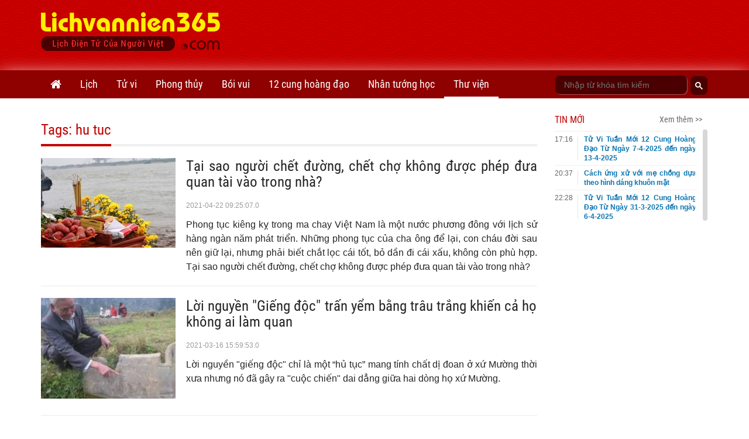

--- FILE ---
content_type: text/html; charset=utf-8
request_url: https://www.google.com/recaptcha/api2/anchor?ar=1&k=6Ldx7kgaAAAAACyFH8hqYr-lxhjSBfbadHtZRssS&co=aHR0cHM6Ly9saWNodmFubmllbjM2NS5jb206NDQz&hl=en&v=N67nZn4AqZkNcbeMu4prBgzg&size=invisible&anchor-ms=20000&execute-ms=30000&cb=qp9esdwf3ehg
body_size: 48713
content:
<!DOCTYPE HTML><html dir="ltr" lang="en"><head><meta http-equiv="Content-Type" content="text/html; charset=UTF-8">
<meta http-equiv="X-UA-Compatible" content="IE=edge">
<title>reCAPTCHA</title>
<style type="text/css">
/* cyrillic-ext */
@font-face {
  font-family: 'Roboto';
  font-style: normal;
  font-weight: 400;
  font-stretch: 100%;
  src: url(//fonts.gstatic.com/s/roboto/v48/KFO7CnqEu92Fr1ME7kSn66aGLdTylUAMa3GUBHMdazTgWw.woff2) format('woff2');
  unicode-range: U+0460-052F, U+1C80-1C8A, U+20B4, U+2DE0-2DFF, U+A640-A69F, U+FE2E-FE2F;
}
/* cyrillic */
@font-face {
  font-family: 'Roboto';
  font-style: normal;
  font-weight: 400;
  font-stretch: 100%;
  src: url(//fonts.gstatic.com/s/roboto/v48/KFO7CnqEu92Fr1ME7kSn66aGLdTylUAMa3iUBHMdazTgWw.woff2) format('woff2');
  unicode-range: U+0301, U+0400-045F, U+0490-0491, U+04B0-04B1, U+2116;
}
/* greek-ext */
@font-face {
  font-family: 'Roboto';
  font-style: normal;
  font-weight: 400;
  font-stretch: 100%;
  src: url(//fonts.gstatic.com/s/roboto/v48/KFO7CnqEu92Fr1ME7kSn66aGLdTylUAMa3CUBHMdazTgWw.woff2) format('woff2');
  unicode-range: U+1F00-1FFF;
}
/* greek */
@font-face {
  font-family: 'Roboto';
  font-style: normal;
  font-weight: 400;
  font-stretch: 100%;
  src: url(//fonts.gstatic.com/s/roboto/v48/KFO7CnqEu92Fr1ME7kSn66aGLdTylUAMa3-UBHMdazTgWw.woff2) format('woff2');
  unicode-range: U+0370-0377, U+037A-037F, U+0384-038A, U+038C, U+038E-03A1, U+03A3-03FF;
}
/* math */
@font-face {
  font-family: 'Roboto';
  font-style: normal;
  font-weight: 400;
  font-stretch: 100%;
  src: url(//fonts.gstatic.com/s/roboto/v48/KFO7CnqEu92Fr1ME7kSn66aGLdTylUAMawCUBHMdazTgWw.woff2) format('woff2');
  unicode-range: U+0302-0303, U+0305, U+0307-0308, U+0310, U+0312, U+0315, U+031A, U+0326-0327, U+032C, U+032F-0330, U+0332-0333, U+0338, U+033A, U+0346, U+034D, U+0391-03A1, U+03A3-03A9, U+03B1-03C9, U+03D1, U+03D5-03D6, U+03F0-03F1, U+03F4-03F5, U+2016-2017, U+2034-2038, U+203C, U+2040, U+2043, U+2047, U+2050, U+2057, U+205F, U+2070-2071, U+2074-208E, U+2090-209C, U+20D0-20DC, U+20E1, U+20E5-20EF, U+2100-2112, U+2114-2115, U+2117-2121, U+2123-214F, U+2190, U+2192, U+2194-21AE, U+21B0-21E5, U+21F1-21F2, U+21F4-2211, U+2213-2214, U+2216-22FF, U+2308-230B, U+2310, U+2319, U+231C-2321, U+2336-237A, U+237C, U+2395, U+239B-23B7, U+23D0, U+23DC-23E1, U+2474-2475, U+25AF, U+25B3, U+25B7, U+25BD, U+25C1, U+25CA, U+25CC, U+25FB, U+266D-266F, U+27C0-27FF, U+2900-2AFF, U+2B0E-2B11, U+2B30-2B4C, U+2BFE, U+3030, U+FF5B, U+FF5D, U+1D400-1D7FF, U+1EE00-1EEFF;
}
/* symbols */
@font-face {
  font-family: 'Roboto';
  font-style: normal;
  font-weight: 400;
  font-stretch: 100%;
  src: url(//fonts.gstatic.com/s/roboto/v48/KFO7CnqEu92Fr1ME7kSn66aGLdTylUAMaxKUBHMdazTgWw.woff2) format('woff2');
  unicode-range: U+0001-000C, U+000E-001F, U+007F-009F, U+20DD-20E0, U+20E2-20E4, U+2150-218F, U+2190, U+2192, U+2194-2199, U+21AF, U+21E6-21F0, U+21F3, U+2218-2219, U+2299, U+22C4-22C6, U+2300-243F, U+2440-244A, U+2460-24FF, U+25A0-27BF, U+2800-28FF, U+2921-2922, U+2981, U+29BF, U+29EB, U+2B00-2BFF, U+4DC0-4DFF, U+FFF9-FFFB, U+10140-1018E, U+10190-1019C, U+101A0, U+101D0-101FD, U+102E0-102FB, U+10E60-10E7E, U+1D2C0-1D2D3, U+1D2E0-1D37F, U+1F000-1F0FF, U+1F100-1F1AD, U+1F1E6-1F1FF, U+1F30D-1F30F, U+1F315, U+1F31C, U+1F31E, U+1F320-1F32C, U+1F336, U+1F378, U+1F37D, U+1F382, U+1F393-1F39F, U+1F3A7-1F3A8, U+1F3AC-1F3AF, U+1F3C2, U+1F3C4-1F3C6, U+1F3CA-1F3CE, U+1F3D4-1F3E0, U+1F3ED, U+1F3F1-1F3F3, U+1F3F5-1F3F7, U+1F408, U+1F415, U+1F41F, U+1F426, U+1F43F, U+1F441-1F442, U+1F444, U+1F446-1F449, U+1F44C-1F44E, U+1F453, U+1F46A, U+1F47D, U+1F4A3, U+1F4B0, U+1F4B3, U+1F4B9, U+1F4BB, U+1F4BF, U+1F4C8-1F4CB, U+1F4D6, U+1F4DA, U+1F4DF, U+1F4E3-1F4E6, U+1F4EA-1F4ED, U+1F4F7, U+1F4F9-1F4FB, U+1F4FD-1F4FE, U+1F503, U+1F507-1F50B, U+1F50D, U+1F512-1F513, U+1F53E-1F54A, U+1F54F-1F5FA, U+1F610, U+1F650-1F67F, U+1F687, U+1F68D, U+1F691, U+1F694, U+1F698, U+1F6AD, U+1F6B2, U+1F6B9-1F6BA, U+1F6BC, U+1F6C6-1F6CF, U+1F6D3-1F6D7, U+1F6E0-1F6EA, U+1F6F0-1F6F3, U+1F6F7-1F6FC, U+1F700-1F7FF, U+1F800-1F80B, U+1F810-1F847, U+1F850-1F859, U+1F860-1F887, U+1F890-1F8AD, U+1F8B0-1F8BB, U+1F8C0-1F8C1, U+1F900-1F90B, U+1F93B, U+1F946, U+1F984, U+1F996, U+1F9E9, U+1FA00-1FA6F, U+1FA70-1FA7C, U+1FA80-1FA89, U+1FA8F-1FAC6, U+1FACE-1FADC, U+1FADF-1FAE9, U+1FAF0-1FAF8, U+1FB00-1FBFF;
}
/* vietnamese */
@font-face {
  font-family: 'Roboto';
  font-style: normal;
  font-weight: 400;
  font-stretch: 100%;
  src: url(//fonts.gstatic.com/s/roboto/v48/KFO7CnqEu92Fr1ME7kSn66aGLdTylUAMa3OUBHMdazTgWw.woff2) format('woff2');
  unicode-range: U+0102-0103, U+0110-0111, U+0128-0129, U+0168-0169, U+01A0-01A1, U+01AF-01B0, U+0300-0301, U+0303-0304, U+0308-0309, U+0323, U+0329, U+1EA0-1EF9, U+20AB;
}
/* latin-ext */
@font-face {
  font-family: 'Roboto';
  font-style: normal;
  font-weight: 400;
  font-stretch: 100%;
  src: url(//fonts.gstatic.com/s/roboto/v48/KFO7CnqEu92Fr1ME7kSn66aGLdTylUAMa3KUBHMdazTgWw.woff2) format('woff2');
  unicode-range: U+0100-02BA, U+02BD-02C5, U+02C7-02CC, U+02CE-02D7, U+02DD-02FF, U+0304, U+0308, U+0329, U+1D00-1DBF, U+1E00-1E9F, U+1EF2-1EFF, U+2020, U+20A0-20AB, U+20AD-20C0, U+2113, U+2C60-2C7F, U+A720-A7FF;
}
/* latin */
@font-face {
  font-family: 'Roboto';
  font-style: normal;
  font-weight: 400;
  font-stretch: 100%;
  src: url(//fonts.gstatic.com/s/roboto/v48/KFO7CnqEu92Fr1ME7kSn66aGLdTylUAMa3yUBHMdazQ.woff2) format('woff2');
  unicode-range: U+0000-00FF, U+0131, U+0152-0153, U+02BB-02BC, U+02C6, U+02DA, U+02DC, U+0304, U+0308, U+0329, U+2000-206F, U+20AC, U+2122, U+2191, U+2193, U+2212, U+2215, U+FEFF, U+FFFD;
}
/* cyrillic-ext */
@font-face {
  font-family: 'Roboto';
  font-style: normal;
  font-weight: 500;
  font-stretch: 100%;
  src: url(//fonts.gstatic.com/s/roboto/v48/KFO7CnqEu92Fr1ME7kSn66aGLdTylUAMa3GUBHMdazTgWw.woff2) format('woff2');
  unicode-range: U+0460-052F, U+1C80-1C8A, U+20B4, U+2DE0-2DFF, U+A640-A69F, U+FE2E-FE2F;
}
/* cyrillic */
@font-face {
  font-family: 'Roboto';
  font-style: normal;
  font-weight: 500;
  font-stretch: 100%;
  src: url(//fonts.gstatic.com/s/roboto/v48/KFO7CnqEu92Fr1ME7kSn66aGLdTylUAMa3iUBHMdazTgWw.woff2) format('woff2');
  unicode-range: U+0301, U+0400-045F, U+0490-0491, U+04B0-04B1, U+2116;
}
/* greek-ext */
@font-face {
  font-family: 'Roboto';
  font-style: normal;
  font-weight: 500;
  font-stretch: 100%;
  src: url(//fonts.gstatic.com/s/roboto/v48/KFO7CnqEu92Fr1ME7kSn66aGLdTylUAMa3CUBHMdazTgWw.woff2) format('woff2');
  unicode-range: U+1F00-1FFF;
}
/* greek */
@font-face {
  font-family: 'Roboto';
  font-style: normal;
  font-weight: 500;
  font-stretch: 100%;
  src: url(//fonts.gstatic.com/s/roboto/v48/KFO7CnqEu92Fr1ME7kSn66aGLdTylUAMa3-UBHMdazTgWw.woff2) format('woff2');
  unicode-range: U+0370-0377, U+037A-037F, U+0384-038A, U+038C, U+038E-03A1, U+03A3-03FF;
}
/* math */
@font-face {
  font-family: 'Roboto';
  font-style: normal;
  font-weight: 500;
  font-stretch: 100%;
  src: url(//fonts.gstatic.com/s/roboto/v48/KFO7CnqEu92Fr1ME7kSn66aGLdTylUAMawCUBHMdazTgWw.woff2) format('woff2');
  unicode-range: U+0302-0303, U+0305, U+0307-0308, U+0310, U+0312, U+0315, U+031A, U+0326-0327, U+032C, U+032F-0330, U+0332-0333, U+0338, U+033A, U+0346, U+034D, U+0391-03A1, U+03A3-03A9, U+03B1-03C9, U+03D1, U+03D5-03D6, U+03F0-03F1, U+03F4-03F5, U+2016-2017, U+2034-2038, U+203C, U+2040, U+2043, U+2047, U+2050, U+2057, U+205F, U+2070-2071, U+2074-208E, U+2090-209C, U+20D0-20DC, U+20E1, U+20E5-20EF, U+2100-2112, U+2114-2115, U+2117-2121, U+2123-214F, U+2190, U+2192, U+2194-21AE, U+21B0-21E5, U+21F1-21F2, U+21F4-2211, U+2213-2214, U+2216-22FF, U+2308-230B, U+2310, U+2319, U+231C-2321, U+2336-237A, U+237C, U+2395, U+239B-23B7, U+23D0, U+23DC-23E1, U+2474-2475, U+25AF, U+25B3, U+25B7, U+25BD, U+25C1, U+25CA, U+25CC, U+25FB, U+266D-266F, U+27C0-27FF, U+2900-2AFF, U+2B0E-2B11, U+2B30-2B4C, U+2BFE, U+3030, U+FF5B, U+FF5D, U+1D400-1D7FF, U+1EE00-1EEFF;
}
/* symbols */
@font-face {
  font-family: 'Roboto';
  font-style: normal;
  font-weight: 500;
  font-stretch: 100%;
  src: url(//fonts.gstatic.com/s/roboto/v48/KFO7CnqEu92Fr1ME7kSn66aGLdTylUAMaxKUBHMdazTgWw.woff2) format('woff2');
  unicode-range: U+0001-000C, U+000E-001F, U+007F-009F, U+20DD-20E0, U+20E2-20E4, U+2150-218F, U+2190, U+2192, U+2194-2199, U+21AF, U+21E6-21F0, U+21F3, U+2218-2219, U+2299, U+22C4-22C6, U+2300-243F, U+2440-244A, U+2460-24FF, U+25A0-27BF, U+2800-28FF, U+2921-2922, U+2981, U+29BF, U+29EB, U+2B00-2BFF, U+4DC0-4DFF, U+FFF9-FFFB, U+10140-1018E, U+10190-1019C, U+101A0, U+101D0-101FD, U+102E0-102FB, U+10E60-10E7E, U+1D2C0-1D2D3, U+1D2E0-1D37F, U+1F000-1F0FF, U+1F100-1F1AD, U+1F1E6-1F1FF, U+1F30D-1F30F, U+1F315, U+1F31C, U+1F31E, U+1F320-1F32C, U+1F336, U+1F378, U+1F37D, U+1F382, U+1F393-1F39F, U+1F3A7-1F3A8, U+1F3AC-1F3AF, U+1F3C2, U+1F3C4-1F3C6, U+1F3CA-1F3CE, U+1F3D4-1F3E0, U+1F3ED, U+1F3F1-1F3F3, U+1F3F5-1F3F7, U+1F408, U+1F415, U+1F41F, U+1F426, U+1F43F, U+1F441-1F442, U+1F444, U+1F446-1F449, U+1F44C-1F44E, U+1F453, U+1F46A, U+1F47D, U+1F4A3, U+1F4B0, U+1F4B3, U+1F4B9, U+1F4BB, U+1F4BF, U+1F4C8-1F4CB, U+1F4D6, U+1F4DA, U+1F4DF, U+1F4E3-1F4E6, U+1F4EA-1F4ED, U+1F4F7, U+1F4F9-1F4FB, U+1F4FD-1F4FE, U+1F503, U+1F507-1F50B, U+1F50D, U+1F512-1F513, U+1F53E-1F54A, U+1F54F-1F5FA, U+1F610, U+1F650-1F67F, U+1F687, U+1F68D, U+1F691, U+1F694, U+1F698, U+1F6AD, U+1F6B2, U+1F6B9-1F6BA, U+1F6BC, U+1F6C6-1F6CF, U+1F6D3-1F6D7, U+1F6E0-1F6EA, U+1F6F0-1F6F3, U+1F6F7-1F6FC, U+1F700-1F7FF, U+1F800-1F80B, U+1F810-1F847, U+1F850-1F859, U+1F860-1F887, U+1F890-1F8AD, U+1F8B0-1F8BB, U+1F8C0-1F8C1, U+1F900-1F90B, U+1F93B, U+1F946, U+1F984, U+1F996, U+1F9E9, U+1FA00-1FA6F, U+1FA70-1FA7C, U+1FA80-1FA89, U+1FA8F-1FAC6, U+1FACE-1FADC, U+1FADF-1FAE9, U+1FAF0-1FAF8, U+1FB00-1FBFF;
}
/* vietnamese */
@font-face {
  font-family: 'Roboto';
  font-style: normal;
  font-weight: 500;
  font-stretch: 100%;
  src: url(//fonts.gstatic.com/s/roboto/v48/KFO7CnqEu92Fr1ME7kSn66aGLdTylUAMa3OUBHMdazTgWw.woff2) format('woff2');
  unicode-range: U+0102-0103, U+0110-0111, U+0128-0129, U+0168-0169, U+01A0-01A1, U+01AF-01B0, U+0300-0301, U+0303-0304, U+0308-0309, U+0323, U+0329, U+1EA0-1EF9, U+20AB;
}
/* latin-ext */
@font-face {
  font-family: 'Roboto';
  font-style: normal;
  font-weight: 500;
  font-stretch: 100%;
  src: url(//fonts.gstatic.com/s/roboto/v48/KFO7CnqEu92Fr1ME7kSn66aGLdTylUAMa3KUBHMdazTgWw.woff2) format('woff2');
  unicode-range: U+0100-02BA, U+02BD-02C5, U+02C7-02CC, U+02CE-02D7, U+02DD-02FF, U+0304, U+0308, U+0329, U+1D00-1DBF, U+1E00-1E9F, U+1EF2-1EFF, U+2020, U+20A0-20AB, U+20AD-20C0, U+2113, U+2C60-2C7F, U+A720-A7FF;
}
/* latin */
@font-face {
  font-family: 'Roboto';
  font-style: normal;
  font-weight: 500;
  font-stretch: 100%;
  src: url(//fonts.gstatic.com/s/roboto/v48/KFO7CnqEu92Fr1ME7kSn66aGLdTylUAMa3yUBHMdazQ.woff2) format('woff2');
  unicode-range: U+0000-00FF, U+0131, U+0152-0153, U+02BB-02BC, U+02C6, U+02DA, U+02DC, U+0304, U+0308, U+0329, U+2000-206F, U+20AC, U+2122, U+2191, U+2193, U+2212, U+2215, U+FEFF, U+FFFD;
}
/* cyrillic-ext */
@font-face {
  font-family: 'Roboto';
  font-style: normal;
  font-weight: 900;
  font-stretch: 100%;
  src: url(//fonts.gstatic.com/s/roboto/v48/KFO7CnqEu92Fr1ME7kSn66aGLdTylUAMa3GUBHMdazTgWw.woff2) format('woff2');
  unicode-range: U+0460-052F, U+1C80-1C8A, U+20B4, U+2DE0-2DFF, U+A640-A69F, U+FE2E-FE2F;
}
/* cyrillic */
@font-face {
  font-family: 'Roboto';
  font-style: normal;
  font-weight: 900;
  font-stretch: 100%;
  src: url(//fonts.gstatic.com/s/roboto/v48/KFO7CnqEu92Fr1ME7kSn66aGLdTylUAMa3iUBHMdazTgWw.woff2) format('woff2');
  unicode-range: U+0301, U+0400-045F, U+0490-0491, U+04B0-04B1, U+2116;
}
/* greek-ext */
@font-face {
  font-family: 'Roboto';
  font-style: normal;
  font-weight: 900;
  font-stretch: 100%;
  src: url(//fonts.gstatic.com/s/roboto/v48/KFO7CnqEu92Fr1ME7kSn66aGLdTylUAMa3CUBHMdazTgWw.woff2) format('woff2');
  unicode-range: U+1F00-1FFF;
}
/* greek */
@font-face {
  font-family: 'Roboto';
  font-style: normal;
  font-weight: 900;
  font-stretch: 100%;
  src: url(//fonts.gstatic.com/s/roboto/v48/KFO7CnqEu92Fr1ME7kSn66aGLdTylUAMa3-UBHMdazTgWw.woff2) format('woff2');
  unicode-range: U+0370-0377, U+037A-037F, U+0384-038A, U+038C, U+038E-03A1, U+03A3-03FF;
}
/* math */
@font-face {
  font-family: 'Roboto';
  font-style: normal;
  font-weight: 900;
  font-stretch: 100%;
  src: url(//fonts.gstatic.com/s/roboto/v48/KFO7CnqEu92Fr1ME7kSn66aGLdTylUAMawCUBHMdazTgWw.woff2) format('woff2');
  unicode-range: U+0302-0303, U+0305, U+0307-0308, U+0310, U+0312, U+0315, U+031A, U+0326-0327, U+032C, U+032F-0330, U+0332-0333, U+0338, U+033A, U+0346, U+034D, U+0391-03A1, U+03A3-03A9, U+03B1-03C9, U+03D1, U+03D5-03D6, U+03F0-03F1, U+03F4-03F5, U+2016-2017, U+2034-2038, U+203C, U+2040, U+2043, U+2047, U+2050, U+2057, U+205F, U+2070-2071, U+2074-208E, U+2090-209C, U+20D0-20DC, U+20E1, U+20E5-20EF, U+2100-2112, U+2114-2115, U+2117-2121, U+2123-214F, U+2190, U+2192, U+2194-21AE, U+21B0-21E5, U+21F1-21F2, U+21F4-2211, U+2213-2214, U+2216-22FF, U+2308-230B, U+2310, U+2319, U+231C-2321, U+2336-237A, U+237C, U+2395, U+239B-23B7, U+23D0, U+23DC-23E1, U+2474-2475, U+25AF, U+25B3, U+25B7, U+25BD, U+25C1, U+25CA, U+25CC, U+25FB, U+266D-266F, U+27C0-27FF, U+2900-2AFF, U+2B0E-2B11, U+2B30-2B4C, U+2BFE, U+3030, U+FF5B, U+FF5D, U+1D400-1D7FF, U+1EE00-1EEFF;
}
/* symbols */
@font-face {
  font-family: 'Roboto';
  font-style: normal;
  font-weight: 900;
  font-stretch: 100%;
  src: url(//fonts.gstatic.com/s/roboto/v48/KFO7CnqEu92Fr1ME7kSn66aGLdTylUAMaxKUBHMdazTgWw.woff2) format('woff2');
  unicode-range: U+0001-000C, U+000E-001F, U+007F-009F, U+20DD-20E0, U+20E2-20E4, U+2150-218F, U+2190, U+2192, U+2194-2199, U+21AF, U+21E6-21F0, U+21F3, U+2218-2219, U+2299, U+22C4-22C6, U+2300-243F, U+2440-244A, U+2460-24FF, U+25A0-27BF, U+2800-28FF, U+2921-2922, U+2981, U+29BF, U+29EB, U+2B00-2BFF, U+4DC0-4DFF, U+FFF9-FFFB, U+10140-1018E, U+10190-1019C, U+101A0, U+101D0-101FD, U+102E0-102FB, U+10E60-10E7E, U+1D2C0-1D2D3, U+1D2E0-1D37F, U+1F000-1F0FF, U+1F100-1F1AD, U+1F1E6-1F1FF, U+1F30D-1F30F, U+1F315, U+1F31C, U+1F31E, U+1F320-1F32C, U+1F336, U+1F378, U+1F37D, U+1F382, U+1F393-1F39F, U+1F3A7-1F3A8, U+1F3AC-1F3AF, U+1F3C2, U+1F3C4-1F3C6, U+1F3CA-1F3CE, U+1F3D4-1F3E0, U+1F3ED, U+1F3F1-1F3F3, U+1F3F5-1F3F7, U+1F408, U+1F415, U+1F41F, U+1F426, U+1F43F, U+1F441-1F442, U+1F444, U+1F446-1F449, U+1F44C-1F44E, U+1F453, U+1F46A, U+1F47D, U+1F4A3, U+1F4B0, U+1F4B3, U+1F4B9, U+1F4BB, U+1F4BF, U+1F4C8-1F4CB, U+1F4D6, U+1F4DA, U+1F4DF, U+1F4E3-1F4E6, U+1F4EA-1F4ED, U+1F4F7, U+1F4F9-1F4FB, U+1F4FD-1F4FE, U+1F503, U+1F507-1F50B, U+1F50D, U+1F512-1F513, U+1F53E-1F54A, U+1F54F-1F5FA, U+1F610, U+1F650-1F67F, U+1F687, U+1F68D, U+1F691, U+1F694, U+1F698, U+1F6AD, U+1F6B2, U+1F6B9-1F6BA, U+1F6BC, U+1F6C6-1F6CF, U+1F6D3-1F6D7, U+1F6E0-1F6EA, U+1F6F0-1F6F3, U+1F6F7-1F6FC, U+1F700-1F7FF, U+1F800-1F80B, U+1F810-1F847, U+1F850-1F859, U+1F860-1F887, U+1F890-1F8AD, U+1F8B0-1F8BB, U+1F8C0-1F8C1, U+1F900-1F90B, U+1F93B, U+1F946, U+1F984, U+1F996, U+1F9E9, U+1FA00-1FA6F, U+1FA70-1FA7C, U+1FA80-1FA89, U+1FA8F-1FAC6, U+1FACE-1FADC, U+1FADF-1FAE9, U+1FAF0-1FAF8, U+1FB00-1FBFF;
}
/* vietnamese */
@font-face {
  font-family: 'Roboto';
  font-style: normal;
  font-weight: 900;
  font-stretch: 100%;
  src: url(//fonts.gstatic.com/s/roboto/v48/KFO7CnqEu92Fr1ME7kSn66aGLdTylUAMa3OUBHMdazTgWw.woff2) format('woff2');
  unicode-range: U+0102-0103, U+0110-0111, U+0128-0129, U+0168-0169, U+01A0-01A1, U+01AF-01B0, U+0300-0301, U+0303-0304, U+0308-0309, U+0323, U+0329, U+1EA0-1EF9, U+20AB;
}
/* latin-ext */
@font-face {
  font-family: 'Roboto';
  font-style: normal;
  font-weight: 900;
  font-stretch: 100%;
  src: url(//fonts.gstatic.com/s/roboto/v48/KFO7CnqEu92Fr1ME7kSn66aGLdTylUAMa3KUBHMdazTgWw.woff2) format('woff2');
  unicode-range: U+0100-02BA, U+02BD-02C5, U+02C7-02CC, U+02CE-02D7, U+02DD-02FF, U+0304, U+0308, U+0329, U+1D00-1DBF, U+1E00-1E9F, U+1EF2-1EFF, U+2020, U+20A0-20AB, U+20AD-20C0, U+2113, U+2C60-2C7F, U+A720-A7FF;
}
/* latin */
@font-face {
  font-family: 'Roboto';
  font-style: normal;
  font-weight: 900;
  font-stretch: 100%;
  src: url(//fonts.gstatic.com/s/roboto/v48/KFO7CnqEu92Fr1ME7kSn66aGLdTylUAMa3yUBHMdazQ.woff2) format('woff2');
  unicode-range: U+0000-00FF, U+0131, U+0152-0153, U+02BB-02BC, U+02C6, U+02DA, U+02DC, U+0304, U+0308, U+0329, U+2000-206F, U+20AC, U+2122, U+2191, U+2193, U+2212, U+2215, U+FEFF, U+FFFD;
}

</style>
<link rel="stylesheet" type="text/css" href="https://www.gstatic.com/recaptcha/releases/N67nZn4AqZkNcbeMu4prBgzg/styles__ltr.css">
<script nonce="5m1N2qpMFnq9fnZ212B7KQ" type="text/javascript">window['__recaptcha_api'] = 'https://www.google.com/recaptcha/api2/';</script>
<script type="text/javascript" src="https://www.gstatic.com/recaptcha/releases/N67nZn4AqZkNcbeMu4prBgzg/recaptcha__en.js" nonce="5m1N2qpMFnq9fnZ212B7KQ">
      
    </script></head>
<body><div id="rc-anchor-alert" class="rc-anchor-alert"></div>
<input type="hidden" id="recaptcha-token" value="[base64]">
<script type="text/javascript" nonce="5m1N2qpMFnq9fnZ212B7KQ">
      recaptcha.anchor.Main.init("[\x22ainput\x22,[\x22bgdata\x22,\x22\x22,\[base64]/[base64]/[base64]/bmV3IHJbeF0oY1swXSk6RT09Mj9uZXcgclt4XShjWzBdLGNbMV0pOkU9PTM/bmV3IHJbeF0oY1swXSxjWzFdLGNbMl0pOkU9PTQ/[base64]/[base64]/[base64]/[base64]/[base64]/[base64]/[base64]/[base64]\x22,\[base64]\x22,\[base64]/[base64]/CpcOkw5wFwrjCphYcw7RNwohQw4Mjeg/Cv8KFwqkUwq9nF042w64UEMOZw7/[base64]/[base64]/[base64]/DhsOnTVJhw6bChcOGUCETO23DlcO+wqVTPQQNw6IOwoTDq8KJTsOVw7gbw4XDk2nDh8K0w4bDocOvbMKdaMOLw7TDssKVYMKDRsKDwobDphrDhUnCo3xlCyLDpMODwrLDjhjCm8O/wrd2w7PCv3cGw7TDlCowdMKmWWLDmWzDqQ/DrGPCrcKqw78LQsKoR8O9TsKVA8Otwr3CoMK+w759w75Vw659cEjDpnTCicKiPsOHw5cAwqfDlEjDvsOXBHA2IcOMJsKxJE/Cl8OBO2QGNcOnwq5XE1fDmURKwocCbsK6P2gHw7nDlnXDhMOAw4A0DcOSw7bCsE0Bwp5LcsO+QQfDgVzCh0Y1O1vDqMOaw4LCjzZGTzwLe8Kow6cyw6oYwqDDsWtsNiTCix7DqsOMSi/DrsONwoErw5FSwo8+wptZb8KUb0pzb8OnwqbCnXMSwrHDqsOXw6Jla8KWe8Orw7oPw77Cvg/Ct8OxwoHCv8Okw4wmw5PCtMOidzNywonDncKrw5UzDMKCGHoFwps4NTbCkMONw4x9BsOncXhOw7fCulB9fnVyGcOSwqPDjGpAw60MbsKwIcOLw4nDp1jCqCrCusK5XMOsTTfDpMKtwqjDuXk2wogOw5gDBcO1wqgieU3DpHkiVGFxQMKDwrPCrClycWMiwq/Cp8KodMOQwqbDjX3Djm7ChsOhwqAmbx93w6MCFMKIDMOww7vDgGMefsKawoxPQsOGwqHDjADDg0vCqWICS8OIw4UcwoN5wpdbSHXCn8OCdFUNO8KRdmAAwp0hP1zCtMKGwrI3aMOLwrMZwovDq8Knw64Pw5HCkS/Co8O7wrUFw5zDtMK5wrZ6wpMKcsKyA8K1OjBxwr3Dl8Oew5bDhnjDpzMrwrnDvWEXFMOULFEdw6ktwqd1KBTDiUlUw4BNwpXCssK/[base64]/wrLDkXjDicKPUMOiV8OrLsKRwoHCk8O9OcKqw7nDucO3bsOXwq3DlcOaEGfCkhXDpSLClQpTXjAwwqfDhgbCvMOKw4DCscOKwq9vF8K7wol/DRQEwqonw7Bzw6fDklI9w5XCt1MSQsOgwq7Cs8OEZ0LCgcKhc8OmKsO+BT0DMWbCrMKuD8OewrR2w43Crykpwo8Yw5XCssK+RVpJaSgswpbDmz7Ck0XCnX7DhMOaPcK7w4HDrjTDssKRRgnDnD9+w5VnfsKjwr3Cg8OiDMOAwqfCpcK4B17CsUPCjQ/CkCvDtCEMw70MW8OcG8Khw4YCU8Ktwq3Ci8KLw5o+K1rDmcOZOEYaIcOtZ8K+CiHCuDTCk8OfwqpcF3bCnxZDwpMbEMO0dU9twovCoMODMcKiw6TCqwJ/J8KSW083XsKdfwbDoMK3ZynDlMKmwo1hM8KYw4PDjcO0PyQabSbDp2YOecKBQh/CpsO0woXCrMOgF8Kow4dKKsK3CcKcW08+HHrDkBBAwqcOwp3DjsO9IcOkb8OPfXN6dDLCvyJHwobCqXTDuwUdUl8Tw6h9RMKTwpRZDRbCkMKDOMKUYMKeAsKJZiReeiLCplPCvMOlI8O4ccO7wrHCnw/CksKNcBI9JnPCqcKdUwgkOEsCF8OKw4fDtT/CuSPDizorwpQEwpXDkRrClhV9fMOpw5TCq17DosK0EjfCuwk3wqrDjMOzwrZ8wrccH8OiwqHDvMOaCEpNYB/CqgMuw486wopnQsOOw6fCtMKLwqAKw75zVH0EFGPCn8KaCybDrcObWMKkaz/Cp8KBw6jCrcKJM8OTwpNZbUwIw7bDrcKdcw7CuMOyw7zDkMO0wpwzbMKKakF2AHxSUcOZdMK8NMKIUAPDtgjDmMOHwr5dX37ClMO1wo7CoGVsacOiw6RYw6xzwq46w6bCtSYDHAjCjW/CtsO7HMOPwptvw5fDhMKwwp3DucOrIkVLf3fDiHgiwqXDpiEVJMO1B8KMw4bDmcOmwpvDoMK9wqQrVcKzwr/Cm8K8AMK7w6YgZ8Ogw77CicKXD8K3GA7Dii7DpsO3wpUcUHMGQcK8w6TCvMKXwrxbw4B9w5oEwqZZwo4Yw4dyI8K4C0MCwqrCn8OywrfCrsKdRzozwo/[base64]/C2J6c8OZTsKsw77ClkrCocKePcOaw7vCrcKvw5JdJV7Ds8KUw7xQw6TDjMOZE8KnaMKUwp3DnsO5wpIyR8OYS8KBdcOqwqQSw5NaYkQ/dU7CiMKLJWrDjMOQw6pPw4HDhMOeSUPConV1wrnCjyYcb1VFDcO4YcOfYTBJw43Djyd9w5rCq3NDPsOXNw3DkcOlwpU9woxVwpZ0w5zCmcKcwqjDo2XCtnVLw7RYTMKUTU/DscONacOsKyLCmxsQw53CsGbCocOTw6zCp3lBPVXCtMKMw7wwasKnwqMcwp/DjAXCgQ8Nw5lCw5ghwq3DoXUiw6kMFcKzcxsZaSTDhcOuWQDCocOfwoNAwpFLw5/[base64]/[base64]/[base64]/w5/CtcO3BsOtwrULw6vCpjPDtsOCwoHDkcOHwrU2w7MAO11Jw6oYLMKsS8OPwq0Pwo3CucOUwrMqMgzCgcOUw67CuQHDv8O4GsOUw7XDqMOJw6vDmsKPw57CkTQBfkZhGsK1X3XDv3HCnAYRfnRiScOYwp/CiMKhUMK+w65sPMKaH8KAwq0twoZTOMKAw4YSwqLCoFtofXMGwqPCkSLDu8Knf27DucOywoUdw4rCoUXDp0MPw5AjWcKdwqIMw44ddUfDjcKfw6MUw6XCry/CvClpCH7CtcK7bRtxwrc4w78pdibDgE7DosOMw44yw4TDvG8kw493wqYeIUfCp8OZwpgsw5dLw5dYw4kSw4lOw61HMC8Xwp/DuwjDt8Kbw4TDjUk6PcOyw5XDmMO0PloNTD3Ci8KcfCrDvsO3ZMO3wq3CpT8lPsOmwqArO8K7woUAFsOQEMKHQTBAwq/[base64]/CvsKsNWbDpHQEWMOZw4QKNcOqfcO7woUEw6jCln/CjzVkw5rCkcOGwpYCcsKSZBYaYcKREFTCjWHDiMOQNXwIRMKfGxwEwq8QeVHDmwwICm/[base64]/ChsOuwp5pWcKiPW4Jw4rCkiVffMKDwqzCmQo1TyxHw6bDiMOBdcOOw7rCojlaG8KHGGvDiljCkmwvw4UNF8OScsO3w5/CvhXDnHUTDcKzwoRgdMOjw4TDtcKIwqxNNmQRwqzCpsOKbChYSzHCoz8tQsKfecKtDX1pwrnDpRvDu8O+UcOgWcK3M8OIecKXJcOHw7lTwp9LEUPDhj8YHl/[base64]/[base64]/GMONOgTCn8K/wrDDjCrDrsKtw6BKwrwCwrAQw5DChi0eAMKpdkd+IsKtw7xxFEIFwoHCninCohN0w5HDg2LDmFTCqG1Yw5E7wr7DpVZVMj3Di2PCgMK/[base64]/Do8OLPi7Cp8KYWVTCisOOdGvDt8OfeSfCpFTDnzrCuUjDlWfDi2I0w77CrMOJc8KTw4J5wrJbwpDChMKPNyYKKTFXw4DDjMKQw4dfwpHCsU7Dg0IjOhnCj8KndEPCpMKDPB/[base64]/Gg3CrnbDtVjDrsK/MMKeAyQgwqlscsOHaQt9w4rDusKHYmTCmsOUAWNrFcOBXcOHJX/DkWMWw4BSMXDClTkACHPCq8K2DcKFw5nDs1QIw7ERw4YOwpHDvz8ZwqrDgMOiwrpRwo3DrsOaw58kVMOkwqTDmSYVTMKYK8ODJyQWwrh+ZSbDl8KWYcKSw6E7bMKOH1fDt1XDr8KewrHCmcKYwpdKLMKLTcKhwp3DrcKlw7N/w5bCtz3Cg8KZwosHZB5LGjAHwprCqsKGS8KeW8KpHgPCgyTCjcKlw6YKw4s+JMOabj9Lw4/CscKtR1ZETiLCj8KlM0HDmUNDfcKjLMKLX1w6wp/DjsOZwq/[base64]/Ck8OJYwHDpVsaVB5oEsKkdsK3RTHDogF0w54uKBLDisKfw5bCtcOiDR0mwoXDskFidSfCqsKUworCqcOiw6LDuMKWw5nDtcKiwodcT27CucKZGVAOKMOew6Uuw6TDk8OXw7HDqGrDssO/wqrCh8KFw44YXsKJcHfDsMKpZMKkesOWw63DpiJIwo13wp4rVcOHMBLDj8KOw6HCsGHCucOQwpDCg8O2QB4twpLCv8KUwrbDo0xaw6ICdMKIw6cdJcOUwo0swp1XQVxnQUbDthBDfR5uwrt5wpfDksO/wo7DvDFSw4hUwpwlYUoEwp/Cj8OvX8OsAsK7c8KTZXVGwrZ5w7TCmlrCjgXCs2lleMKvwq1rTcOhwqZ6wobDoVzDpn4DwrHCgsKAwovChsOEFsOQwo/DgsKmwr1yYMOpRzdpwpHCjMOKwrXDgUgJBAoqFMK0D0zCpsKhYSPDuMKaw6HDssK8w63CscOxFsOpwrzDlMO0dsKdcsKlwqEtCnjCj2NNasKFwqTDosK2WcOeBMOhwr5iBk3DuUvDpTJDJg5+emBdJFMtwo0Jw7lOwoPCocKiCMKPwofCp3tzE2wjTsKXcX/DvMKsw7bDmMKVRHjCssOaBVTDqcKAK1rDsyZqwq7CoVU7w6nDrQ5FeRzDgcOHU2orQgNfwovDgW5PCCwTw5thMMOTwqEXccOwwo0+wpB7VcOvwq3CpnMTw4TCt2PChMOVL0XDpMOgJcO7XcKEwq7DocKmEGEyw7DDiCBfO8Knw60PdhvCkEw/[base64]/Ch1QNw4DDpsKcw7nDlijCoMOFw4hcwqrCn1XCocOmLiYiwp/DpDjDu8KPZ8KHOsOYCU3DqAx/TMKFVMOaBw/CpMODw4F1WUXDvlwKesKXw7bDgsKKHsO6MsOtPcKvw63Csk/DpCLDosKfccOjwq4hwprDkz5obkLDhzHCuhRzRFJ/wqTDuVzChMOKCyLCgsKHTcKfdMKMVn/[base64]/w6BiwoLCh8Oyw5HDgMOAwrrCgmbCkhLCqUTDocO3XcKRTMOvdMOqwqfDq8OIMUjCp0BowqUSwpMdw5HCrMKZwqZUwpPCjm0pXkMpw7kbw5zDqyPCmlFiw7/CmC9yN3LDl3tUwoTCpDXDvMOBYjxSM8OXwrLCtMKlwqVYAMKAw7PDiGnCnWHDtHtjw7hwWmUqw5tzwqUFw5gPOcKxdB/[base64]/CgcKfMMKBw4PDuyTCnxPDscO/Hy4ewqfDkMOzIi1Rw69kwqk7PsKZwrRUFMKnwoHDixPCtg95PcKKw7nCsw1iw43ChQ1Kw6NLw4oyw4gvAhjDiV/CtUDDmcKNR8O9H8O4w6fCtcKwwrMewozDtcKeNcKLw5obw7t4SDk3Chp+wrXCtcKDJCXDr8KZE8KINsKCLV3CksODwrnDiUEcdA/DjsK5G8OwwqcmZB7DtUdHwrHDmDDCsF3DmsONU8OkVFjDlRHCkj/DrsO9w6PCgcOHw53DqgoRwqbDv8KBBsOmw7FUQcKZV8Kpw4U5P8KIwo9IUsKuw5bCmRAkJSTCr8OEPz1VwrBPw6LClMOiYMK9wpgEw5/[base64]/wp0Vwo7CtMKYw7nCug4xw7cewrjCjVfDhCRdNClbN8Otw4fDlsONPsKOYMKpSMO7RBlzcjJSB8KPwoVqZyfDr8O+wqXCuX0Vw6bCrU8VB8KiSRzDrsKew4vCosObVxl6LcKlW0DCmi4dw7nCmcKqC8Oew43DrxnCoS/DomnDiTHChsO5w7HDncKRw4UzwozDomPDrcKiCy5zw7MAwrTDoMOEw7PCh8KYwqkiwp/[base64]/DuMKdw4dcaDDDsMKVw5zDpMOjw4hwNFbDlSfCjcKveBlyCsORN8K9w5HDrMKUIFEFwq0Mw5TCisOjLsKrGMKJwr84SifCq2BRS8O0w45Kw4/DmsOBa8KIwo3DgiNlX0jDjsKtw7/CrBvDtcOFYsOMF8O1Hj/DpMOWw53Dl8KOwofCs8K8Kg/DhwlKwqBydMKTMMOEYCXCjHcgPzRXwrnCuW5dZQ5jI8KlWMKEw7scw4dRPcK0BDnDgWHCsMKcSBLDuRFgRsOfwpXCtibDncKBw4xbdiXDk8OiwqjDuHMSw5jDkU/DhcK4w5PCqy7DlVTDn8Knw4J9GMOUMsKcw4haal3CtHIuccOSwrQqwqbDlSbDtELDu8Ohw4fDlUvDtcKIw4zDr8KqaHhDA8KQwpfCu8OhTWDDhGzCmMKUXCfCusK8VsOBwrbDoGTDmMOnw67CugpTw6oBwr/CrMK9wq7Dr0kNYgzDunPDicKPecKhEAhrOi8oXMKwwpVZwp3CnH9Lw6tNwoNrHE59wqsQQljCh0DDrUNBw6hPwqPCrsKlJcOgPRQYw6XDrsOGExNywpANw7IqejvDqcOdw5gXRcOKwrbDjzsCNMOEwrbCpEl4wopXJsOOdk7CikrCvcOCwoZew7LCp8K/wpbCusKwUGrDisK2wpgpMsOhw6vDon4BwrE9GTgCwr1ww7bDiMO1RSMaw5lsw6rDpcKgBMKcw7hjw4pmIcKXwr08wrXDth5QCAtow5kfw6XDvsKnwoHCmEFQwpNcw6rDpXvDoMOgwrowdMOQHxLDkXMFWGDDrsOwCsK/w4l8QGzDlhk+TsKYw7jChMKVwqjCocKZwprDs8OoIA7DocKFScK+w7XCgQB7UsO8woDCksO4w7jDo1vDkMOzJCZIbcO7FcKnVhZsecK+PwLCjMO4PCE1w54sY2NDwofCv8Oow47CssODWTlSwrwFwq0Ew5nDnwwswp8Zwr/Cu8O5X8KRw77CoXTCoMKDFDMJfMKJw7/CoVQTYgfDuCDDqilqwqTDg8K5SgjDuwQeJ8O6wqzDnFDDh8OAwr9rwr1jCmgqO1J7w7jCuMK5wplvHlrDoT/DjcOEw5zCjDTCrcOVeAPDssK2JMKaTMK3wqbChBHCvsKPw4fCsgjDmsOxw7bDuMOBw692w510RsOjFHbCmsOfwrbDkj/CkMKbw7TDmQ83FsOaw5/CiSHCknjCtMKSDHTDqQPClsOEbWnClHQPRcK+wqzDqQh1UFbCscKWw5Q5UlsUwqXDkzHDoGldNUFPw6HCqC89bXxtawTCm3REw5vDr2jCs2/[base64]/NcKUwoLDq8KJwroOeHFyeHB9wqbCiCRZQcKkOA7ClcO4HwvDrCPCusKzw4kfw6fCksK4wq8tKsKfw6c5wrjCg0jCkMOtwoRMb8OpYzzDvsKWURNBwrcVSGzDksK1w6XDk8OUwrMRTMKmMQcPw6ERwphBw7TDtTMuHcO+w7rDusOAw7rCvcKtwo/DoV4Mw7/ClMOHw41mVcKawot+w7TDlXrCmcKcwo/ChncXw59Jwr7CsCDCkcK+w6JKRcO+w7nDlsOAbCnCpTRtwo3Dq0Bzd8OswpQhAmXDoMKafkrDpcO5W8KLHcKVLMKSfinCuMO5woPDjMKvw7LCtnNIw5RDwo5/wpMVEsKowqUleXzCksKCOT7CoDJ8BTwOX1XDv8KJw4TCoMObwrTCrwjDmBRlGgDChWMpJcKmw5nDtMOlwq/[base64]/Do8KIwqAuI33CvWPDh8OgPEnCisOcwqxXE8KEwp3DqBIWw58ywqfCp8Olw5Fdw4hqBHHCuSpxw69lwqfDksOABXvCgG4aIRnCrsOtwoY1wqfCnBrDucOfw7PCm8OZHl0twot0w7wiP8O+cMKYw7XCisOawpPCscOQw5gmcX/CtX55cFZEw6tcLsKVw51/w7RQwqPDkMOuaMOLKCjCn2bDonrCpsOfS2k8w7PCoMOte17DjnQ+wqzCksKJwqPDmBM+w6UKDDTCtsO/wrhcwrsuwrk6wrTCmhDDocOMWhvDnng+IzDDlcO9w47Ch8KaNGx/w4HDtMKpwrx8wpI4w49FZ2PDv1TDnsKvwrbDl8K+w4ctw7HCm2jCpA5gw7TCmcKFcnhiw5AWw7vCkng7fcOvVcKjecODUcKqwpnDin/Dj8OLw4TDtUkwbcKjAsORPGjCkC1tfsK0UsKuw6bDvW4jAwrDtMKywrbDj8KlwoATFz/DhQnCmVACPXVmwodMO8O0w6jDtMKJwoHCpsOXwp/CmsOmM8K3wrcLccKlCCRFFV/CvcKWw4Nmwo5bwrQJRcKzwofDjSgbwqYKPihnwrZDw6J9McKJdMOYw5zCt8OFwrd5w57CmsOUwpLDmMOZahHDlwXDtD4cdipWG0DDv8OlecKeWsKiPcOnLcONe8OzDMOzw6nCgVwFFcOCZyc/wqXCkTPDlMKqwoHClg/DtgwWw4I/wqzCtUQBwpXCjMK6wrLCsVfDn2vDrxHCm0sqw6LCnVBNCMKsXW3Du8OEA8Kiw5PChDoadcKdImbCi0XCoEEawpEzw5HCjQvChWPDi23Dm0RCc8OrJcKjAcK/QyfDvMKqwq9pw6bCjsOGwpHCocKtwo3CoMONw6vDm8Kuw51OMnpYFVbCjsK4SVVmwp9jw4UswpvDgjTCqsOwf07CiTHDnkjCsmA6cyvDix8NWzAfwrgYw7ohNXfDoMOsw63Do8OrFBdpw49GH8K9w5QMwrlvU8K7w4PCpRI7w5hGwq/DuHdcw5FpwpbDsDDDjU7Cr8O9w73DmsK7DcOuw63DsS05wpEUwpx7wp9vOsOew4ZsCkg2K1jDkkHCncOKw7vDgDLDucKTFATCrMK5w7rCtsOKwoHCm8KVwo5iwrEEwrMUZzZQwoJpwp4xw7/DmRHCsiBKMToowoHDiTBywrXDlsO/w5zDsAg8N8Kbw5AOw6zDvsO/[base64]/wo1QTDnDryvCuMOiRsOMQsOawpjDlRgjfMO8SsO+wqJGw7h6w7FTw7tRNcOaeETCtGdNw7odNFt0JUfCqsKgw4VMQcOdwr3DrsOowpQGQjsKJMK8w6NGw4R4IgcKZEPCmsKDA1jDgcOMw6EvBR7Dj8Kswo/Cgm/DkgbDj8KkV2jDqAhINUjCsMOgwobCl8KcU8OaCxx7wrshw6nCs8Omw7TDjC4RYmdFABJNw4BkwpB1w7QtVMKswqplwqUOwrjCvsOATcKYUGxnWy7CjcO4w7cbU8KUwpx+U8KRwrZOAsOCKcOebMOHC8K/wqHDmTPDqsKVaXhwecOFw6d9wr3Cql13Q8Kpwpo/ESbCqyUKPxw2Zz7DlMK8w77Cq37CiMKEwp1Fw7QdwogEBsO9wpMGw603w6nDln5yA8KJwrgFw7EIw6/CsEIuPVDCjcOebzQ9w5TCpsO2wq/CtH3DusOBL2AZYWwfwqgEwr7DpgjCjV8/[base64]/AcKcwoA8w5/CsS0dHSgmw5PCjWoYw4Elw7ARwr3CrcOqw7rDjy1hw5JPFMKoGsOaX8KzJMKMEVvCkyJadB5+wo/CiMOMWcOyAgfClMKqasOew4JQwp/DqVHCucOpwrnCmjzCosKywp7DnkLDrkTCo8O6w7vDpcK3EsOYJMKFw5dVGMKzwoEsw4DCqMK/BsOTwozCkWN1wr7CshwvwpcowofDjAtww5LDpcObw5hiGsKObMOXXjrCjTR1D3MzBcO3ZcK1w5MjO2nDpRzCkVLDqcOvw6fDjCYbw5vDhGfCuETClcKFMcK4Q8KuwrXCpsKsf8OcwpnClsKPFcOAwrF/wrg/[base64]/DrHNWV8OhYsKpCFV3w7lyw7bDscKyDcOQwqYpw4E+WcK1w7k9Ywt2JsKDL8KXw7bDhsOpLcOSGGHDkyhwGyc/XWh3wqzCoMO7EMK/GsO1w5vDmiXCgHDDjzFlwr50w43Dq3szEh19ScOxVQNrw63CjV/CkcOzw6dIw4zClsKZw47CrsKIw54IwrzCh3h5w4bChcKZw47Cv8OVw4HDt3wrwoRxw4bDpMOxwpLCk2/CgcOZw6liMjg7PnvDqUlhVz/DkjnDnSRLb8KcwofDsELClUYAEMK0w4FrIMKTGRrCnsKvwolXC8ONCg7CocO7woTDnsO4wp3CkEjCpEsdRiESw73Dk8OODcKRKWAFNMKgw4ghw4DDtMO/[base64]/[base64]/Dn3LCsMOCXcKESFR9wrDCihckThwOwpN6w5jCp8OuwqfDksK5woDCsVzDhsKzwrwhwp4IwppVQcKiw7PCix/CmRfDiUZzDMK8McKPFXcxwp43XcOuwrEEwr1od8KDw400w519V8OIw65RXMOvHcOew7EVwpQYbsOHwr5KVRJWXXRAw64RKQ/[base64]/[base64]/[base64]/[base64]/CmMKIbnI8HMKbwpfDogBgwphkS8OdQcK0RQzDgnxqERDCrx5ZwpVGf8KAUMKFw67DnS7CvhbDksO4ccO1wq/DoFLCmVLCsmjCtDVfe8Kqwq/CmXUWwr9Dwr7ClFheM206BiYkwoLDoSPCm8OaWhjCpsOOXTlZwpMnwrFWwqJ/wr/DglwZwrjDpjnCncOJCG7CggcNwpTCpDh4OXDDphkeasOWSlfChTsBw5PDscO7woRMQ2DCvWVPM8KAHcOewprDuDXDu3zDv8O2B8KJworCgMK4w71RAVzDr8K0Q8Oiw5pPNsKew44WwqvDmMKiMsKPw7Mxw50DO8OGREbCg8Oawq9zwo/DucOrw6nChMO+EzDCncK5YC3Cq0vConvCj8Kew4MsasO2a1xDDSs/Pncfw7bCkwhXw4bDmmTDkcO8wqEAw7bDqGwdCQzDuQUZJ0jCghQfw48NJTHCo8O3w6rCqW8Kw6pcwqTDkcKLwoLCsHfCncOJwrkYwpnCpsOhf8KYKhIVw7AaM8KGVsKabSFGVsKawp/[base64]/Cpm7CjRvCtcKLfsO2w6fCgBJ/w5IZw48VwqxDw6xbw51owqE5wp/Cqx/ClTvCmxDCsGdZwpUiesKxwoRKCTtCFAsDw4M9wpEkwrLCt2RGYsK2XMKwU8OFw4jDgmdnNMO9wr7DvMKWwpDCicKVw7nCvX0awr8sFgTCucK1w6xhJcKdRS9Fw7UlZ8Oawo/Ci2k5wpPCuiPDuMOpw64xODjDnsKzwokZRxHDtsKXA8KOYMOrw5tbw5cROQjDnMOEIMOIEsKsN3zDj1cywpzCm8OUDEzChUnCjjVrw63CmyM1PMOkI8O3wobCk0QCwoDDkV/DhX3CoCfDmVrCuCrDr8KCwpQHf8KrcmfDmh3Ck8OHWcO5fHLCrETCjXfDkyzCmsO8BQg2wpRLw7LCu8O4wrDDq2TCl8O5w4DCpcOFVDHCkC3Dp8OuAMK6UMONQ8KjZcKMw7bDh8KFw5NLT2bCvzrDv8O+TMKWw7nCn8OqH30BZ8K/w4RaLhI0w5xrHDXCgcOlI8Kzw50VasKpw5IAw7/DqcK5w7rDosOSwrjDrsKqSX/CpCMqwpHDsRvCkV3CscKnG8Ogw5hwZMKOw7B1VsOvwppqcFQRw5ENwo/CscKhw7fDm8OhQh4Jc8Ouwq7Cm0PCk8OEYsKKwqnDicO9w77DsGvDqMO5w4lPJ8ONW3wrD8K5CWHCiAIjdcOAHcKbwpxdYcOSwqfCgjQVAHxYw7QjwonCjsOywpnCqMOlFj1YXcK+w4YOwqnCs3R/V8KCwpzCsMOdHwh1GMO+w6V2woDCtsK9I1jCqWDCu8Kiw6Naw4nDhsKbfMKaIw3DksKXHEHCtcOTwq7Dv8KvwpRYw5fCssKPScOpbMKnaD7DrcOBa8KLwrg3VDtgw5jDsMOYe2MZT8KEwrlPwoLDpcODd8Obw4UUwocjZk8Ww7wTw7Q/[base64]/[base64]/ClMKqwqnDvRpGwpcrw7Esw5xBUDfDiQ9NBMKKwr7Cmz3Dlzg+PmfDp8KkHMKbwpTCnn3CgFARwp45wpHCvA/DmjvDmcOgIMO2wrUZAEzDjsO1D8K+McKTR8KYD8ORVcK+wrnCiXx3w4wPfUonwpcLwp8fL1QkBcOSG8Orw5PChcKsB3zCiRsXVT/DjirCkFXChcKHYMKRdkfDhRlyYcKdwpzDscKcw709aVtkwo4beCHCjEBCwrliw5lWwo3Co33DvsOxwo3Ci1zDoFZpwonDjMOlfMOvFUPDoMK2w6M3wpnCi2wnf8KlM8KTwr05w54nwpkxLcKbZBwJwoXDjcKiw7bCtmHDucK/[base64]/Dl8O3C0TCi1DCpFfDljcOwpbDoMOHesOXw4zDucOAw7TDuGg4w5zCuwrDmDLCpy1Hw4c/w5jDrMOHwq/[base64]/wpLDi2Fuw5JYw4vCrz3CrDMdWDdFw5lTOMKBw6PCssO0wr/[base64]/Cjj4Xw64Nw7HCk8Kpd8KPEWE8wqfCugBeWk5FUAc+w4JgU8Oow5bDnxzDm1TCmHwmLMOgBMKPw6HDosKSaBDDqcKydn7Dn8O/HMOHA38yKMOgwrbDh8KbwoHCin3DmsOGFcKmw4TDvsKOYMKAEMKmw4B4KEcdw6XCi1nCpMOlQn7DkFTDq3M9w4LDjxZOP8KDwo3CrWTCgAtkw5shw7fCiEXCskLDilnDtcKtMsO3w5VLY8KjIQ3DqsKBw53DkCggBMOiwrzDvHzCtHteEcK1bGvDuMK2cgXCjR/DhsK4McO3wqtnBzjCtjTCrydjw4TDtHXDjsO4wrAsTCpXbhJcDi40M8O4w792eGTDp8O9w5XDrsOrw5PDi3nDiMKEw6/[base64]/Sz4kWMKNw6DDlcOhwo/[base64]/dMOMWsOdw6pURWPCkVYkPmZFwoPCtsKww6tYc8KpLCFoKQUcT8KfVgQUB8OxS8OqHlEkbcKNw4TCvMO+wo7CksKbSAvCs8K8wrzCvG0Ew7QAw5vDkxvCkyfClsOWw5vDu0NaRTFhwr9pfTfDmibDgWI/Cw9jAMK/L8KVwpnCvj4wdSDDhsKxw7zDiXXDo8KRw7PDkCp6w4YafMOmB1xYaMOcLcKgw6nCmFLCi1o6dHLCmcKaR0BJdwZpwpDDqsKSMsOkw71bw4kTOC5KUMKVG8K2w6TDkcOaFsKXwoEKwqjDlCjDuMOHw6/Ds0Ydw6oVw7/[base64]/DlUIWwpbCgErDthZyVcKLYsOmw4RPw73DucOzCsKaOUNvUsOCw7jDkMOPw7TDq8KDw77DgcOoN8KgYD7DimjDs8O3wpTCl8OTw47CrsKBScKjw5hteE9XB2bDs8O3PcOGwqhsw5QEw7/DtMKxw6gJwq/DvsKaTsOfw51uw7ImFsOwTgbCpnLCmF1kw6rCp8KhNyTClw06M2LCgsKtYcOJw5N4w5PDv8OVCntIZ8OtOU1KYsOyVDjDkjhqw5vCrTkxwrvCvi/DrDYDw6cSw7fDqMO4wpLDiDQge8OtTMKUZTpUXT/CninCp8Krw5/DmAVrw47Dp8KsG8KMK8OvRcKbwprCj3vCicKew4F0w6RywpTCvj7CjTwvScOTw5fCusOMwqkSZ8OAw73Cp8K3Lh3DiUbDhn3ChAw/WBDCmMOcwrUPf1DDrxEoEWQmw5ZwwqvCqhQobsOZw6Q+VMK7YnwPw7ohTMK9wrIFwpdwBmpkF8Oaw6QcVELCrMOiBcK7w6YFK8OYwotKVlfDjXvCvzHDqwbDs3NZwqgBeMOSwr8Yw7wod2/CicORFcK4w7PDn3/DtDt+w73DiF3Do0zCisOAw6bDqxYzZVvDm8OmwpFbwrFdIsKdbErCncKlwojCth9dECzCgcK7w4lzDwLCsMOqwrhGw7HDpcOMTHl4S8Kkw6V/wqrDr8OHJsKJw57CncKWw5VdVlRAwqfCu3HCrMKJwrfCssKNDMO1wrXCmD1Ww6fCtTw4wqbClGgBwq4Cw4fDulsqw7UTwofCjcOlVSfDsVzCrRTCsBkkw5rCiUHDuDrCtl/[base64]/ClWvDscK/[base64]/DqVYUDhtEwo3Dj3jDtw7CqMOgBh3DnMKoeBfCgsOHKj0pJBpTOE1MOmTDvxITwpNDwqgvLsOEAsK6w47Du0tUCcOeGVbCrcKfw5TCuMOywo/DncOswo3DtQ7DkcKkNsKBwrB7w4TChzDDq1/[base64]/DhsOIGcOtw7pRYDA/b8O3woZuwrcIZxVuBEjDonLCqytaw4PDnhpDI3t7w7xZw5TDr8OKJ8KNw53Cl8KeKcOeasOJwr8Mwq3CgmB8wqZnwrBPPsKPw4rCksODRV7Cr8Ogwp9fFMOVwpPCpMK7McOwwoRkaTLDogMEw5nCgRzDs8OWOMOYERB+wqXCrj4/wqFPDMKvFm/DscKiw7ENw53CtMKHdsOFw5kiGMKnNsOvw50Zw6xmw4fClsK8wqF+w6fDtMOawqvDusOdK8Ojw6pQE3t8FcO7UGLCiFrClQrDmcKGX1gWwp9dwqtWw6rCgCtFw4vCvcKnwq4AC8Oiwr/CtBMFwpw8amHCkXovw7tKMTN4BBvDsXAYMW5xwpR5w4FXwqLCvcOhw6bCpTvDiG4ow6nCkzUVChzCtsKLcVwUw6dffwzCvcOgwovDo2vDkMOewq1yw5/[base64]/CtHTCg8OoUMOTJXnDhjsbw5jCuEfDrEgHw5NaRiJCbhp7w7hOMTQrw4zDixMPN8OyT8OkVgVtby/CtMKPw7t9wrnCoj0Hwo/[base64]/woNswoYqwqPDmsOpw5gfwpBrwprDmcKcw53Cjk3DocKLdjZNIl9owqwFw6YzbsO8w6TDjEAnOA7Dg8K2wrlZwpIhb8KzwrhbfGzCuDVUwoEOwpPCnTfDgQA3w4LCvXjCnCbCv8OVw6Q/MRQDw7I/[base64]/CpMKXdsKhcVYoBwPDsBnCrcK5WMKxI8OaQnB0QwR/w5w4w5HDr8KJF8OLHMKDwqJZdCMkwpsBch3CjEZxUnbCkGbCssO2wpPDh8ORw7t1d3vDscKhwrTDjVEJwqEYIcKDw7fDkDTCiSZsBcO3w5AaEVgHFsOwL8K7AB3DlhfDmAsfw4/DhlQjw5HDiyohw57DrDp5Uz4VIGTCkMK8Lw4zVsKufBYqw5RNCQYpRHVVH2MQw4XDs8KLwqLDl0vDkQVJwrgXw5rCg1fCpMOZw4oTGmowLMODw5/DvFw2w67CvcOcFUnDnMO7N8KwwoUww5fDvG4IUCsEJV7Cv2N7DMOjwqApw7BFwpFowq/CgsOaw4Z0Cw0aGcKCw49qbMOAXcO/DQLDuGBbw4rCm1rCmcK9VFfCpMOFwq3CqUIfwqnCh8KZWsO/wqPDohEnKwrDosKIw6XCvcK/NyhNVAc2d8KKwrXCrsK5w6TCllXDvAjDucKbw4XDo3toWMKRXMOac11zT8O+wqoWwoIUUFHDm8OdVBYQN8O8wpDDgAN9w5lWDHMfZVLDtkDClsKjw5TDi8OmGBTDiMKawpHDnMKaLXR3DV/DqMOTY0XDsTYNw6QAw6RPOSrCpcKbw5sNAHVrW8KFw6BmU8Krw4QmaHFNAzfDvkIqQsOzwqRHwozCvVPCtsOcw5tNCMKlR15TNxQEwpbDvsOMXMKPwpLDmWZ2Fl7Cq2ldwrNqwrXDlnhmVktdwr/[base64]/Z8O5w4jCncOBwrvCpMOOw4pWwp5Mw6LCrnrCu8OUwoHCsj3Cu8ORwpkRYMKkMjHCg8O/EcKrccKowpXCsyzChMOjccKII3gpw7LDlcKSw5EQLsOMw4XCtzbDrcKGIcKlwoBzw5XCgMOGwqbChwENw4x2w6jDqsK5Z8Ozw4HDvMO9YMKOaxVFw4QawrAGwp/CiwrDtMO6dAAow4zCmsK/fXBIw5bDlcK1woMBw4LDn8OGw5rCh3l/VUnClBMuworDhMO4Qh3CtMOTUsKgHMO5wpfCmRFrwpXCp2cAKGjDmcOBZmZPSxFOwodZwoF3BMKOV8K/ezlaECbDtsKEUkowwqkpw413VsOtUkQuwrXDtSUKw4vDq2VGwpPCmsKPTCNzSXU+JxoHwqjCssO7w7xkwozDlFTDo8KdIcKHBHjDvcKmJ8K1wrbChwPCr8O6UcKYFWHDoxTCt8OoNw/CknjDjsKpS8OuGVkvPVNvGirCvsKdw6VzwolCMVJ+w7nCnMK8w7DDgcKIwoPCgiUrB8O1HwjChFdIw4DCgMOYS8OCwqLDrBXDjsKKwqxrFMKiwrXDjcOYfGI8L8KLw4fClk8Zb2xmw4/DkMKywokYOxHDrMKqw5/DisKdwofCvRkrw5tnw67DnTzDrsOEUnVXBjEAw4NqXMKpwpFWR3zDi8K8woTDkXYLOsK2KsKvw4IqwqJDV8KLM0DClgYpU8O2woV2w4IVbFdGwqNPX0PCsG/DgsKEwoIQIsKBKRrDh8Osw6zDpSfCvMOKw5zCu8ObFcOkP2fChcKjw4DCrjIrXkXDmkDDhgHDvcKYMnVtWMKLEsKKLmwEPy42w5J9YynCq0VzC198IcKUfxvClsOkwp/[base64]/DjnDCq2HCgloVUcKYw5UdB8KVDxsTw4rDmsOmIXVhLMKECMKYw5HCsDnCtREpL3Z6wrvCuWPDv2DDqW1oQTFXw7LCt2XDq8OAw7YBwpBleVtEw6ogPVxuLMOtw6Akw5c9wrBewpjDgMK3w5fCrjrDvibCuMKmRUN7Zk/DhcOwwqHCtRPDjilYJxjClcOYHMO6w5FhQMKzw4jDoMKlDMKuUcOawqo4wpkfw6FswqfDolDDjE5JRcKpw5Elw7lMLgkZwooZw7bCvsKgw5bCgFk/[base64]/w4FiEDsYw4bCngocTsOBfcKTZcOTwp0idsK2w5zCjXQJPTMhXsOdKMOTw6JKGX/Dt3QGAsO/wrHDokzDkDZZwq7DiQrCvMOCw6bCgD49XSlZEcKFwpJIGMOXwpzDn8KUw4TDix0cwot4emotRsOjwonDqHkzRcKgwrjCp11mQ2/[base64]/DsErCk0TDhMKOwqXClsKSJsOFb8K8NHnDiljCtcOFw4DCi8K/[base64]/w79sQDzCkFTCtMK6c8KVw5TDiXt2w6DDrjYuwoXDpE3Cs1UaXcOFwq4qw6hVw47CuMO0w5/DpXFhXRnDrMO9Ohl3ecKZw4cLDD/[base64]/w7zDgSrCn8OswqwOwpIpwqgGbMKNw6nCkH8xwoMTNz5OwpnCvQvCo1Mmwrgfw6LCh0bDs0bDmsOPwqxIKMOOw4jCtBIuIcOBw78JwqZ4X8K2acKQw5JHSxA0wo0nwpogFCR/w5QBw79Gwowywp4hDgAuEXs\\u003d\x22],null,[\x22conf\x22,null,\x226Ldx7kgaAAAAACyFH8hqYr-lxhjSBfbadHtZRssS\x22,0,null,null,null,1,[21,125,63,73,95,87,41,43,42,83,102,105,109,121],[7059694,577],0,null,null,null,null,0,null,0,null,700,1,null,0,\[base64]/76lBhnEnQkZnOKMAhnM8xEZ\x22,0,0,null,null,1,null,0,0,null,null,null,0],\x22https://lichvannien365.com:443\x22,null,[3,1,1],null,null,null,1,3600,[\x22https://www.google.com/intl/en/policies/privacy/\x22,\x22https://www.google.com/intl/en/policies/terms/\x22],\x22pRRuM8U/CBR8LLZgWOmS78cUtDvVVeOF6HL8zP5OVFE\\u003d\x22,1,0,null,1,1769781211126,0,0,[21,79],null,[222,201,55],\x22RC-5lbaBdjO7HaFhA\x22,null,null,null,null,null,\x220dAFcWeA6RyIWfij43O5Yx6NuWYk-nMvaqwoUpbRTg95AFKLyTg1ECJqrZ8rhwldXD67nLspoW9J0Ck0Q7F1id-ujs4cDtvOlXNw\x22,1769864011075]");
    </script></body></html>

--- FILE ---
content_type: text/html; charset=utf-8
request_url: https://www.google.com/recaptcha/api2/aframe
body_size: -246
content:
<!DOCTYPE HTML><html><head><meta http-equiv="content-type" content="text/html; charset=UTF-8"></head><body><script nonce="VogbQ94HYjJp24_tJHPK6A">/** Anti-fraud and anti-abuse applications only. See google.com/recaptcha */ try{var clients={'sodar':'https://pagead2.googlesyndication.com/pagead/sodar?'};window.addEventListener("message",function(a){try{if(a.source===window.parent){var b=JSON.parse(a.data);var c=clients[b['id']];if(c){var d=document.createElement('img');d.src=c+b['params']+'&rc='+(localStorage.getItem("rc::a")?sessionStorage.getItem("rc::b"):"");window.document.body.appendChild(d);sessionStorage.setItem("rc::e",parseInt(sessionStorage.getItem("rc::e")||0)+1);localStorage.setItem("rc::h",'1769777613545');}}}catch(b){}});window.parent.postMessage("_grecaptcha_ready", "*");}catch(b){}</script></body></html>